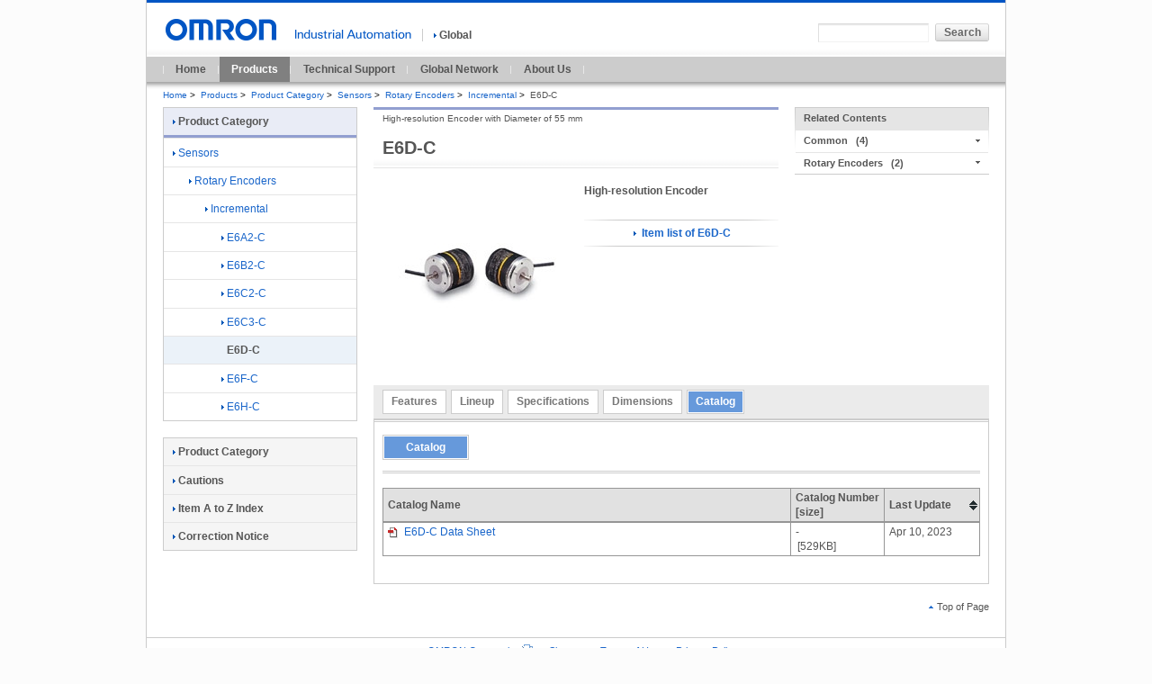

--- FILE ---
content_type: text/html;charset=utf-8
request_url: https://www.ia.omron.com/products/family/489/download/catalog.html
body_size: 3684
content:
<!DOCTYPE html PUBLIC "-//W3C//DTD XHTML 1.0 Transitional//EN" "http://www.w3.org/TR/xhtml1/DTD/xhtml1-transitional.dtd">






























<html xml:lang="en" lang="en" xmlns="http://www.w3.org/1999/xhtml">
    <head>
        <meta http-equiv="Content-Language" content="en" />
        <meta http-equiv="Content-Type" content="text/html; charset=utf-8" />
        <meta http-equiv="Content-Style-Type" content="text/css" />
        <meta http-equiv="Content-Script-Type" content="text/javascript" />
        <title>
            E6D-C High-resolution Encoder with Diameter of 55 mm/Catalog | OMRON Industrial Automation
        </title>
        <meta name="keywords" content="Sensors,Rotary Encoders,Incremental,E6D-C" />
        <meta name="description" content="High-resolution Encoder with Diameter of 55 mm High-resolution Encoder" />
        

<link rel="alternate" href="https://www.ia.omron.com/" hreflang="en" />
<link rel="stylesheet" type="text/css" media="all" href="/resources/css/common.css?202511300805" />
<link rel="stylesheet" type="text/css" media="all" href="/resources/css/global/common.css?202511300805" />
<link rel="stylesheet" type="text/css" media="all" href="/resources/css/frame_utility_tridion.css?202511300805" />
<link rel="stylesheet" type="text/css" media="print" href="/resources/css/print.css?202511300805" />
<script type="text/javascript" src="/resources/js/jquery-3.min.js?202511300805"></script>
<script type="text/javascript" src="/resources/js/jquery-migrate-1.x.min.js?202511300805" charset='UTF-8'></script>
<script type="text/javascript" src="/resources/js/jquery-migrate-3.x.min.js?202511300805" charset='UTF-8'></script>
<script type="text/javascript" src="/resources/js/function.js?202511300805"></script>
<script type="text/javascript" src="/resources/js/country_website.js?202511300805"></script>
<script type="text/javascript" src="/resources/js/global/ga.js?202511300805"></script>
<link rel="stylesheet" type="text/css" media="all" href="/resources/css/jquery-ui.css?202511300805" charset='UTF-8'/>
<link rel="stylesheet" type="text/css" media="all" href="/resources/css/jquery.multiselect.css?202511300805" charset='UTF-8'/>
<script type="text/javascript" language="JavaScript" src="/common/js/marketing_tag.js?202511300805"></script>
<script type="text/javascript" src="/resources/js/jquery-ui.min.js?202511300805" charset='UTF-8'></script>
<script type="text/javascript" src="/resources/js/jquery.ex-table-filter.js?202511300805" charset='UTF-8'></script>
<script type="text/javascript" src="/resources/js/jquery.tablesorter.min.js?202511300805" charset='UTF-8'></script>
<script type="text/javascript" src="/resources/js/filter.js?202511300805" charset='UTF-8'></script>
<!-- 200316-IA-01 -->
<script src="//assets.adobedtm.com/7ae85cc798d4/c89bf22a9096/launch-33a6e729cb8f.min.js" async></script>
<!-- /200316-IA-01 -->
<link rel="shortcut icon" href="/resources/images/favicon.ico" type="image/x-icon" />

        <link rel="stylesheet" type="text/css" media="all" href="/resources/css/tablesorter.css?202311080300" />
        <link rel="stylesheet" type="text/css" media="all" href="/resources/css/table_scroll.css?202311080300" />
        <script type="text/javascript" src="/resources/js/global/products.js?202311080300" charset='UTF-8'>
        </script> 
        <script type="text/javascript" src="/resources/js/table_scroll.js?202311080300"></script>
    </head>
    <body id="www-ia-omron-com" class="layoutC03 sensors">

        <!-- === [omron-ia] === -->
        <div class="omron-ia">
            <p class="non-visual">
                <a name="page-top" id="page-top">
                    Page top
                </a>
            </p>




<div class="header-area">
     <div class="site-identity">
          <div class="site-logo">
               <a href="/"><img src="/Images/logo_01_b13-260967.gif"  width="129" height="24" alt="OMRON" /></a>
          </div>
          <!-- /.site-identity -->
     </div>
     <div class="utilities">
          <div class="country-select-area">
               <p class="canpany"><img src="/Images/header_txt_0113-195.gif"  width="129" height="11" alt="" /></p>
               <p class="current-country">
                    <span class="area devider">
                        <a href="javascript:void(0)" onclick="box.countryWebsiteLinks();" id="country"><img src="/resources/images/icon_right_b.gif" width="3" height="9" alt="" class="iconA01" />Global</a>
                    </span>
               </p>
          </div>
          <div class="function-area">
 
               <div class="search">
<form action="/sitesearch/IA/" method="get" name="search_website" id="search_website" class="search-form">
	<p>
		<input type="text" value="" size="20" name="q" id="search_str" class="search-str" />
		<input type="submit" value="Search" class="submit60L" />
	</p>
</form>
                    <!-- /.search -->
               </div>
               <!-- /.function-area -->
          </div>
          <!-- /.utilities -->
     </div>
     <!-- /.header-area -->
</div>

<div class="global-navi-area">
<ul>

<li>
<a href="/">Home</a>
</li>

<li class="stay-link">
<a href="/products/">Products</a>
</li>

<li>
<a href="/support/">Technical Support</a>
</li>

<li>
<a href="/global_network/">Global Network</a>
</li>

<li>
<a href="/corporate_profile/">About Us</a>
</li>

</ul>
</div>
<div class="bread-crumb-area">
<ul>




<li><a href="/" >Home</a><span class="separator">&gt;</span></li>

<li><a href="/products/" >Products</a><span class="separator">&gt;</span></li>

<li><a href="/products/category/" >Product Category</a><span class="separator">&gt;</span></li>

<li><a href="/products/category/sensors/index.html" >Sensors</a><span class="separator">&gt;</span></li>

<li><a href="/products/category/sensors/rotary-encoders/index.html" >Rotary Encoders</a><span class="separator">&gt;</span></li>

<li><a href="/products/category/sensors/rotary-encoders/incremental/index.html" >Incremental</a><span class="separator">&gt;</span></li>

<li><strong>E6D-C</strong></li>


</ul>
</div>

            <!-- === [contents-area] === -->
            <div class="contents-area">

                <!-- === [inner-contents-area] === -->
                <div class="inner-contents-area">
                    <!-- === [upper-contents-area] === -->
                    <div class="upper-contents-area">
                        <!-- === [lead-area] === -->
                        <div class="lead-area">

<!-- --------------------------------------------------------------------Product Family Start--------------------------------------------------------- -->
<div class="heading-h1">


    <h1>
        E6D-C
    </h1>
    <p class="sub-title">
        High-resolution Encoder with Diameter of 55 mm
    </p>
</div>
<div class="image-blockA01">
    <div class="image-left">
        <p class="image">
            <img src="/Images/l_489-13-118790-198x198.jpg" width="198" height="198" alt="E6D-C" class="nopic" />
        </p>
    </div>
    <div class="description">
        <h2 class="heading-B02">
            High-resolution Encoder
        </h2>
       


        <div class="item-list-link">
            <p>
                <a href="/products/family/489/itemlist/index.html">
                    <img src="/resources/images/icon_right_b.gif" width="3" height="9" alt="" class="iconA01" />
                    Item list of E6D-C
                </a>
            </p>
        </div>
    </div>
<!-- /.image-blockA01 -->
</div>



                        </div>
                        <!-- === /[lead-area] === -->


                        <!-- === [utility-area] === -->
                        <div class="utility-area">


<div class="related-info-blockA01 vertical-slide">
    <p>
        <span>Related Contents</span>
    </p>

            <ul>
                <li class="first-child">
                    <span>Common</span>
                </li>
                <li>
                <ul class="list-indent01">
             
                    <li class="first-child">

                            <a href="/product/cautions/ ">
                            <img src="/resources/images/icon_right_b.gif" width="3" height="9" alt="" class="iconA01" />
                            Cautions
                            </a>
                    </li>



                    <li>

                            <a href="/support/guide/ ">
                            <img src="/resources/images/icon_right_b.gif" width="3" height="9" alt="" class="iconA01" />
                            Technical Guide
                            </a>
                    </li>



                    <li>

                            <a href="/support/models/ ">
                            <img src="/resources/images/icon_right_b.gif" width="3" height="9" alt="" class="iconA01" />
                            Models with Standards Certification
                            </a>
                    </li>



                    <li>

                            <a href="/support/faq/ ">
                            <img src="/resources/images/icon_right_b.gif" width="3" height="9" alt="" class="iconA01" />
                            FAQ 
                            </a>
                    </li>


                </ul>
                
                </li>
            </ul>
            
 
            <ul>
                <li class="first-child">
                    <span>Rotary Encoders</span>
                </li>
                <li>
                <ul class="list-indent01">
             
                    <li class="first-child">

                            <a href="/products/index/sensors/rotary-encoders/">
                            <img src="/resources/images/icon_right_b.gif" width="3" height="9" alt="" class="iconA01" />
                            Item A to Z Index 
                            </a>
                    </li>



                    <li>

                            <a href="/support/glossary/sensors/rotary-encoders/">
                            <img src="/resources/images/icon_right_b.gif" width="3" height="9" alt="" class="iconA01" />
                            Glossary of Industrial Automation 
                            </a>
                    </li>


                </ul>
                
                </li>
            </ul>
            
 
</div>




                        </div>
                        <!-- === /[utility-area] === -->

                    </div>
                    <!-- === /[upper-contents-area] === -->
                    <!-- === [primary-contents-area] === -->
                    <div class="primary-contents-area">
                        <div class="tabpanel-blockA01">


<div class="tab-block">
    <ul class="tabs">


        <li >
            <a href="/products/family/489/feature.html">Features</a>
        </li>



        <li >
            <a href="/products/family/489/lineup.html">Lineup</a>
        </li>



        <li >
            <a href="/products/family/489/specification.html">Specifications</a>
        </li>



        <li >
            <a href="/products/family/489/dimension.html">Dimensions</a>
        </li>



        <li class="active">
            <span>Catalog</span>
        </li>


    </ul>
</div><!-- /.tab-block -->
<div class="editable-block">


<div class="inner-tab-list">
    <ul>
    
       <li class="current">
            <span>Catalog</span>
        </li>
        
   
   
   
   
    </ul>
<!-- /inner-tab-list --></div>


<script>
//<![CDATA[
$(document).ready(function(){
    $("#global_data").tablesorter({
      headers: {
        0: {sorter:false},
        1: {sorter:false}
      },
      sortAppend: [[3, 0]],
      textExtraction : sortKeyTextExtraction
    });
    $("#global_data").bind("sortEnd",function(sorter) {
      setOddEven("global_data");
    });
});
//]]>
</script>
<!--
<p class="date-line">last update: April 10, 2023</p>
-->

<div class="table-blockA01">
    <table class="tableA01" border="1" cellspacing="0" id="global_data">
        <thead>
            <tr>
                <th class="dl_name">
                    Catalog Name
                </th>
                <th class="dl_cat_number">
                    Catalog Number<br/>[size]
                </th>
                <th class="dl_date">
                    Last Update
                </th>
                <th class="sortKey"></th>
            </tr>
        </thead>
        <tbody>


            <tr class="odd first-child">



                <td>
                        <a href="/data_pdf/cat/e6d-c_ds_e_5_2_csm497.pdf?id=489"  target="_blank">
                            <img src="/resources/images/icon_pdf.gif" width="11" height="12" alt="" class="iconD01" />
                    E6D-C Data Sheet
                        </a>
                </td>
                <td>
                    -<br/>
                        <span class="file-size">
                            [529KB]
                        </span>
                </td>
                <td class="td_date">
                    Apr 10, 2023<div class="sortKey">20230410</div>
                </td>
                <td class="sortKey">E6D-C Data Sheet</td>
            </tr>
       
        </tbody>
    </table>
</div>

<!--
<p class="date-line">last update: April 10, 2023</p>
-->

</div>


                        </div>
                    </div>
	            <!-- === /[primary-contents-area] === -->
                </div>
                <!-- === /[inner-contents-area] === -->


                <!-- === [local-navi] === -->
                <div class="local-navi-area">
                    <div class="local-navi-area">



<div class="local-naviA01">
<h2 class="heading-link">
<a href="/products/category/" ><img src="/resources/images/icon_right_b.gif" width="3" height="9" alt="" class="iconA01" />Product Category</a>
</h2>
<ul><li><a href="/products/category/sensors/index.html"><img src="/resources/images/icon_right_b.gif" width="3" height="9" alt="" class="iconA01" />Sensors</a><ul class="list-indent01"><li><a href="/products/category/sensors/rotary-encoders/index.html"><img src="/resources/images/icon_right_b.gif" width="3" height="9" alt="" class="iconA01" />Rotary Encoders</a><ul class="list-indent02"><li><a href="/products/category/sensors/rotary-encoders/incremental/index.html"><img src="/resources/images/icon_right_b.gif" width="3" height="9" alt="" class="iconA01" />Incremental</a><ul class="list-indent03"><li><a href="/products/family/486/"><img src="/resources/images/icon_right_b.gif" width="3" height="9" alt="" class="iconA01" />E6A2-C</a></li><li><a href="/products/family/487/"><img src="/resources/images/icon_right_b.gif" width="3" height="9" alt="" class="iconA01" />E6B2-C</a></li><li><a href="/products/family/488/"><img src="/resources/images/icon_right_b.gif" width="3" height="9" alt="" class="iconA01" />E6C2-C</a></li><li><a href="/products/family/1335/"><img src="/resources/images/icon_right_b.gif" width="3" height="9" alt="" class="iconA01" />E6C3-C</a></li><li class="stay"><span>E6D-C</span></li><li><a href="/products/family/490/"><img src="/resources/images/icon_right_b.gif" width="3" height="9" alt="" class="iconA01" />E6F-C</a></li><li><a href="/products/family/491/"><img src="/resources/images/icon_right_b.gif" width="3" height="9" alt="" class="iconA01" />E6H-C</a></li></ul></li></ul></li></ul></li></ul>
<!-- /local-naviA01 -->
</div>



<div class="local-naviB01">
<ul class="heading-link">

<li class="first-child">
<a href="/products/category/"><img src="/resources/images/icon_right_b.gif" width="3" height="9" alt="" class="iconA01" />Product Category</a>
</li>

<li>
<a href="/product/cautions/index.html"><img src="/resources/images/icon_right_b.gif" width="3" height="9" alt="" class="iconA01" />Cautions</a>
</li>

<li>
<a href="/products/index/"><img src="/resources/images/icon_right_b.gif" width="3" height="9" alt="" class="iconA01" />Item A to Z Index</a>
</li>

<li>
<a href="/products/correct/"><img src="/resources/images/icon_right_b.gif" width="3" height="9" alt="" class="iconA01" />Correction Notice</a>
</li>

</ul>
<!-- /local-naviB01 -->
</div>
                    </div>
                </div>
                <!-- === /[local-navi] === -->

            </div>
            <!-- === /[contents-area] === -->

            <!-- === [top-page-link-area] === -->
            <div class="top-page-link-area">
                <ul class="top-page-link-list">
                    <li>
                        <a href="#page-top"><img src="/resources/images/icon_up_b.gif" width="5" height="8" alt="" class="iconB01" />Top of Page</a>
                    </li>
                </ul>
            </div>
            <!-- === /[top-page-link-area] === -->

            <!-- === [footer-area] === -->


<!-- === [footer-area] === -->
<div class="footer-area">
    <p class="non-visual">
        <a name="footer" id="footer">Site Information</a>
    </p>

    <div class="footer-link">
        <ul>
            <li>
                <a href="https://www.omron.com/"  target="_blank"><img src="/resources/images/icon_right_b.gif" width="3" height="9" alt="" class="iconA01" />OMRON Corporation<img src="/resources/images/icon_07.gif" width="14" height="11" class="external_win" alt=" " /></a>
            </li>

            <li>
                <a href="/sitemap.html" ><img src="/resources/images/icon_right_b.gif" width="3" height="9" alt="" class="iconA01" />Sitemap</a>
            </li>

            <li>
                <a href="/terms/index.html" ><img src="/resources/images/icon_right_b.gif" width="3" height="9" alt="" class="iconA01" />Terms of Use</a>
            </li>

            <li>
                <a href="/privacy/index.html" ><img src="/resources/images/icon_right_b.gif" width="3" height="9" alt="" class="iconA01" />Privacy Policy</a>
            </li>
        </ul>

        <p class="copyright">© Copyright OMRON Corporation 2007 - 2026. All Rights Reserved.</p>
    <!-- /.footer-link -->
    </div>
<!-- /.footer-area -->
</div>
<!-- === /[footer-area] === -->
            <!-- === /[footer-area] === -->
        </div>
        <!-- === /[omron-ia] === -->
    </body>
</html>

--- FILE ---
content_type: text/css
request_url: https://www.ia.omron.com/resources/css/common.css?202511300805
body_size: 205
content:

/*------------------------------------
	common
------------------------------------*/

/*frame*/
@import "frame_base_style.css";
@import "frame_header_footer.css";
@import "frame_global_navi.css";
@import "frame_bread_crumb.css";
@import "frame_local_navi.css";
@import "frame_utility.css";
@import "frame_layout.css";

/*components*/
@import "mod_block.css";
@import "mod_button.css";
@import "mod_heading.css";
@import "mod_list.css";
@import "mod_search.css";
@import "mod_table.css";
@import "mod_text.css";

/*other*/
@import "frame_country_website.css";


--- FILE ---
content_type: application/javascript
request_url: https://www.ia.omron.com/resources/js/jquery.tablesorter.min.js?202511300805
body_size: 5920
content:
/*!
* TableSorter 2.1.20 - Client-side table sorting with ease!
* Minified using http://dean.edwards.name/packer/
* Copyright (c) 2007 Christian Bach
*/
!(function($){$.extend({tablesorter:new function(){this.version="2.1.20";var q=[],widgets=[],tbl;this.defaults={cssHeader:"tablesorter-header",cssAsc:"tablesorter-headerSortUp",cssDesc:"tablesorter-headerSortDown",cssChildRow:"expand-child",sortInitialOrder:"asc",sortMultiSortKey:"shiftKey",sortForce:null,sortAppend:null,sortLocaleCompare:false,sortReset:false,sortRestart:false,emptyTo:"bottom",stringTo:"max",textExtraction:"simple",parsers:{},widgets:[],headers:{},empties:{},strings:{},widthFixed:false,cancelSelection:true,sortList:[],headerList:[],dateFormat:"mmddyyyy",usNumberFormat:true,onRenderHeader:null,selectorHeaders:'thead th',selectorRemove:"tr.remove-me",tableClass:'tablesorter',debug:false,widgetOptions:{zebra:["even","odd"]}};function log(s){if(typeof console!=="undefined"&&typeof console.log!=="undefined"){console.log(s)}else{alert(s)}}function benchmark(s,d){log(s+" ("+(new Date().getTime()-d.getTime())+"ms)")}this.benchmark=benchmark;this.hasInitialized=false;function getElementText(a,b,c){var d="",te=a.textExtraction;if(!b){return""}if(!a.supportsTextContent){a.supportsTextContent=b.textContent||false}if(te==="simple"){if(a.supportsTextContent){d=b.textContent}else{if(b.childNodes[0]&&b.childNodes[0].hasChildNodes()){d=b.childNodes[0].innerHTML}else{d=b.innerHTML}}}else{if(typeof(te)==="function"){d=te(b,tbl,c)}else if(typeof(te)==="object"&&te.hasOwnProperty(c)){d=te[c](b,tbl,c)}else{d=$(b).text()}}return d}function getParserById(a){var i,l=q.length;for(i=0;i<l;i++){if(q[i].id.toLowerCase()===(a.toString()).toLowerCase()){return q[i]}}return false}function trimAndGetNodeText(a,b,c){return $.trim(getElementText(a,b,c))}function detectParserForColumn(a,b,c,d){var i,l=q.length,node=false,nodeValue='',keepLooking=true;while(nodeValue===''&&keepLooking){c++;if(b[c]){node=b[c].cells[d];nodeValue=trimAndGetNodeText(a.config,node,d);if(a.config.debug){log('Checking if value was empty on row '+c+', column:'+d+": "+nodeValue)}}else{keepLooking=false}}for(i=1;i<l;i++){if(q[i].is(nodeValue,a,node)){return q[i]}}return q[0]}function getData(m,a,b,c){var d='';if(m&&m[c]){d=m[c]}else if(a&&a[c]){d=a[c]}else if(b&&b.match(c+'-')){d=b.match(new RegExp(c+'-(\\w+)'))[1]||''}return $.trim(d)}function buildParserCache(a,b){if(a.tBodies.length===0){return}var c=a.config,rows=a.tBodies[0].rows,list,l,i,h,m,ch,cl,p,parsersDebug="";if(rows[0]){list=[];l=rows[0].cells.length;for(i=0;i<l;i++){h=$(b[i]);m=$.metadata?h.metadata():false;ch=c.headers[i];cl=h.attr('class')||'';p=getParserById(getData(m,ch,cl,'sorter'));c.empties[i]=getData(m,ch,cl,'empty')||c.emptyTo||(c.emptyToBottom?'bottom':'top');c.strings[i]=getData(m,ch,cl,'string')||c.stringTo||'max';if(!p){p=detectParserForColumn(a,rows,-1,i)}if(c.debug){parsersDebug+="column:"+i+"; parser:"+p.id+"; string:"+c.strings[i]+'; empty: '+c.empties[i]+"\n"}list.push(p)}}if(c.debug){log(parsersDebug)}return list}function buildCache(a){var b=a.tBodies[0],totalRows=(b&&b.rows.length)||0,totalCells=(b.rows[0]&&b.rows[0].cells.length)||0,q=a.config.parsers,cache={row:[],normalized:[]},t,i,j,c,cols,cacheTime;if(a.config.debug){cacheTime=new Date()}for(i=0;i<totalRows;++i){c=$(b.rows[i]);cols=[];if(c.hasClass(a.config.cssChildRow)){cache.row[cache.row.length-1]=cache.row[cache.row.length-1].add(c);continue}cache.row.push(c);for(j=0;j<totalCells;++j){t=trimAndGetNodeText(a.config,c[0].cells[j],j);cols.push(q[j].format(t,a,c[0].cells[j],j))}cols.push(cache.normalized.length);cache.normalized.push(cols)}if(a.config.debug){benchmark("Building cache for "+totalRows+" rows",cacheTime)}a.config.cache=cache;return cache}function getWidgetById(a){var i,w,l=widgets.length;for(i=0;i<l;i++){w=widgets[i];if(w&&w.hasOwnProperty('id')&&w.id.toLowerCase()===a.toLowerCase()){return w}}}function applyWidget(a,b){var c=a.config.widgets,i,w,l=c.length;for(i=0;i<l;i++){w=getWidgetById(c[i]);if(w){if(b&&w.hasOwnProperty('init')){w.init(a,widgets,w)}else if(!b&&w.hasOwnProperty('format')){w.format(a)}}}}function appendToTable(a,b){var c=a.config,r=b.row,n=b.normalized,totalRows=n.length,checkCell=totalRows?(n[0].length-1):0,rows=[],f=document.createDocumentFragment(),i,j,l,pos,appendTime;if(c.debug){appendTime=new Date()}for(i=0;i<totalRows;i++){pos=n[i][checkCell];rows.push(r[pos]);if(!c.appender||!c.removeRows){l=r[pos].length;for(j=0;j<l;j++){f.appendChild(r[pos][j])}}}a.tBodies[0].appendChild(f);if(c.appender){c.appender(a,rows)}if(c.debug){benchmark("Rebuilt table",appendTime)}applyWidget(a);$(a).trigger("sortEnd",a)}function computeTableHeaderCellIndexes(t){var a=[],lookup={},thead=t.getElementsByTagName('THEAD')[0],trs=thead.getElementsByTagName('TR'),i,j,k,l,c,cells,rowIndex,cellId,rowSpan,colSpan,firstAvailCol,matrixrow;for(i=0;i<trs.length;i++){cells=trs[i].cells;for(j=0;j<cells.length;j++){c=cells[j];rowIndex=c.parentNode.rowIndex;cellId=rowIndex+"-"+c.cellIndex;rowSpan=c.rowSpan||1;colSpan=c.colSpan||1;if(typeof(a[rowIndex])==="undefined"){a[rowIndex]=[]}for(k=0;k<a[rowIndex].length+1;k++){if(typeof(a[rowIndex][k])==="undefined"){firstAvailCol=k;break}}lookup[cellId]=firstAvailCol;for(k=rowIndex;k<rowIndex+rowSpan;k++){if(typeof(a[k])==="undefined"){a[k]=[]}matrixrow=a[k];for(l=firstAvailCol;l<firstAvailCol+colSpan;l++){matrixrow[l]="x"}}}}return lookup}function formatSortingOrder(v){return(/^d/i.test(v)||v===1)}function checkHeaderMetadata(a){return(($.metadata)&&($(a).metadata().sorter===false))}function checkHeaderOptions(a,i){return((a.config.headers[i])&&(a.config.headers[i].sorter===false))}function checkHeaderLocked(a,i){if((a.config.headers[i])&&(a.config.headers[i].lockedOrder!==null)){return a.config.headers[i].lockedOrder}return false}function checkHeaderOrder(a,i){if((a.config.headers[i])&&(a.config.headers[i].sortInitialOrder)){return a.config.headers[i].sortInitialOrder}return a.config.sortInitialOrder}function buildHeaders(b){var d=($.metadata)?true:false,header_index=computeTableHeaderCellIndexes(b),$th,lock,time,$tableHeaders,c=b.config;c.headerList=[];if(c.debug){time=new Date()}$tableHeaders=$(c.selectorHeaders,b).wrapInner("<div class='tablesorter-header-inner' />").each(function(a){this.column=header_index[this.parentNode.rowIndex+"-"+this.cellIndex];this.order=formatSortingOrder(checkHeaderOrder(b,a))?[1,0,2]:[0,1,2];this.count=-1;if(checkHeaderMetadata(this)||checkHeaderOptions(b,a)||$(this).hasClass('sorter-false')){this.sortDisabled=true}this.lockedOrder=false;lock=checkHeaderLocked(b,a);if(typeof(lock)!=='undefined'&&lock!==false){this.order=this.lockedOrder=formatSortingOrder(lock)?[1,1,1]:[0,0,0]}if(!this.sortDisabled){$th=$(this).addClass(c.cssHeader);if(c.onRenderHeader){c.onRenderHeader.apply($th,[a])}}c.headerList[a]=this;$(this).parent().addClass(c.cssHeader)});if(c.debug){benchmark("Built headers",time);log($tableHeaders)}return $tableHeaders}function checkCellColSpan(a,b,d){var i,cell,arr=[],r=a.tHead.rows,c=r[d].cells;for(i=0;i<c.length;i++){cell=c[i];if(cell.colSpan>1){arr=arr.concat(checkCellColSpan(a,b,d++))}else{if(a.tHead.length===1||(cell.rowSpan>1||!r[d+1])){arr.push(cell)}}}return arr}function isValueInArray(v,a){var i,l=a.length;for(i=0;i<l;i++){if(a[i][0]===v){return true}}return false}function setHeadersCss(a,b,c){var h=[],i,l,css=[a.config.cssDesc,a.config.cssAsc];b.removeClass(css[0]).removeClass(css[1]);b.each(function(){if(!this.sortDisabled){h[this.column]=$(this)}});l=c.length;for(i=0;i<l;i++){if(c[i][1]===2){continue}h[c[i][0]].addClass(css[c[i][1]])}}function fixColumnWidth(a){if(a.config.widthFixed){var b=$('<colgroup>');$("tr:first td",a.tBodies[0]).each(function(){b.append($('<col>').css('width',$(this).width()))});$(a).prepend(b)}}function updateHeaderSortCount(a,b){var i,s,o,c=a.config,l=b.length;for(i=0;i<l;i++){s=b[i];o=c.headerList[s[0]];o.count=s[1]%(c.sortReset?3:2)}}function getCachedSortType(a,i){return(a)?a[i].type:''}function multisort(a,b,d){var f="var sortWrapper = function(a,b) {",col,mx=0,dir=0,tc=a.config,lc=d.normalized.length,l=b.length,sortTime,i,j,c,s,e,order,orgOrderCol;if(tc.debug){sortTime=new Date()}for(i=0;i<l;i++){c=b[i][0];order=b[i][1];s=getCachedSortType(tc.parsers,c)==="text"?"Text":"Numeric";s+=order===0?"":"Desc";e="e"+i;if(/Numeric/.test(s)&&tc.strings[c]){for(j=0;j<lc;j++){col=Math.abs(parseFloat(d.normalized[j][c]));mx=Math.max(mx,isNaN(col)?0:col)}if(typeof(tc.string[tc.strings[c]])==='boolean'){dir=(order===0?1:-1)*(tc.string[tc.strings[c]]?-1:1)}else{dir=(tc.strings[c])?tc.string[tc.strings[c]]||0:0}}f+="var "+e+" = sort"+s+"(a["+c+"],b["+c+"],"+c+","+mx+","+dir+"); ";f+="if ("+e+") { return "+e+"; } ";f+="else { "}orgOrderCol=(d.normalized&&d.normalized[0])?d.normalized[0].length-1:0;f+="return a["+orgOrderCol+"]-b["+orgOrderCol+"];";for(i=0;i<l;i++){f+="}; "}f+="return 0; ";f+="}; ";eval(f);d.normalized.sort(sortWrapper);if(tc.debug){benchmark("Sorting on "+b.toString()+" and dir "+order+" time",sortTime)}return d}function sortText(a,b,d){if(a===b){return 0}var c=tbl[0].config,cnt=0,L,t,x,e=c.string[(c.empties[d]||c.emptyTo)];if(a===''&&e!==0){return(typeof(e)==='boolean')?(e?-1:1):-e||-1}if(b===''&&e!==0){return(typeof(e)==='boolean')?(e?1:-1):e||1}if(c.sortLocaleCompare){return a.localeCompare(b)}try{x=/^(\.)?\d/;L=Math.min(a.length,b.length)+1;while(cnt<L&&a.charAt(cnt)===b.charAt(cnt)&&x.test(b.substring(cnt))===false&&x.test(a.substring(cnt))===false){cnt++}a=a.substring(cnt);b=b.substring(cnt);if(x.test(a)||x.test(b)){if(x.test(a)===false){return(a)?1:-1}else if(x.test(b)===false){return(b)?-1:1}else{t=parseFloat(a)-parseFloat(b);if(t!==0){return t}else{t=a.search(/[^\.\d]/)}if(t===-1){t=b.search(/[^\.\d]/)}a=a.substring(t);b=b.substring(t)}}return(a>b)?1:-1}catch(er){return 0}}function sortTextDesc(a,b,d){if(a===b){return 0}var c=tbl[0].config,e=c.string[(c.empties[d]||c.emptyTo)];if(a===''&&e!==0){return(typeof(e)==='boolean')?(e?-1:1):e||1}if(b===''&&e!==0){return(typeof(e)==='boolean')?(e?1:-1):-e||-1}if(c.sortLocaleCompare){return b.localeCompare(a)}return-sortText(a,b)}function getTextValue(a,b,d){if(b){var i,l=a.length,n=b+d;for(i=0;i<l;i++){n+=a.charCodeAt(i)}return d*n}return 0}function sortNumeric(a,b,f,g,d){if(a===b){return 0}var c=tbl[0].config,e=c.string[(c.empties[f]||c.emptyTo)];if(a===''&&e!==0){return(typeof(e)==='boolean')?(e?-1:1):-e||-1}if(b===''&&e!==0){return(typeof(e)==='boolean')?(e?1:-1):e||1}if(isNaN(a)){a=getTextValue(a,g,d)}if(isNaN(b)){b=getTextValue(b,g,d)}return a-b}function sortNumericDesc(a,b,f,g,d){if(a===b){return 0}var c=tbl[0].config,e=c.string[(c.empties[f]||c.emptyTo)];if(a===''&&e!==0){return(typeof(e)==='boolean')?(e?-1:1):e||1}if(b===''&&e!==0){return(typeof(e)==='boolean')?(e?1:-1):-e||-1}if(isNaN(a)){a=getTextValue(a,g,d)}if(isNaN(b)){b=getTextValue(b,g,d)}return b-a}this.construct=function(g){return this.each(function(){if(!this.tHead||this.tBodies.length===0){return}var f,$headers,cache,config,totalRows,$cell,c,i,j,k,a,s,o;this.config={};c=config=$.extend(true,this.config,$.tablesorter.defaults,g);tbl=f=$(this).addClass(this.config.tableClass);$.data(this,"tablesorter",c);c.string={'max':1,'min':-1,'max+':1,'max-':-1,'zero':0,'none':0,'null':0,'top':true,'bottom':false};$headers=buildHeaders(this);c.parsers=buildParserCache(this,$headers);cache=buildCache(this);fixColumnWidth(this);$headers.click(function(e){totalRows=(f[0].tBodies[0]&&f[0].tBodies[0].rows.length)||0;if(!this.sortDisabled){f.trigger("sortStart",tbl[0]);$cell=$(this);k=!e[c.sortMultiSortKey];this.count=(this.count+1)%(c.sortReset?3:2);if(c.sortRestart){i=this;$headers.each(function(){if(this!==i&&(k||!$(this).is('.'+c.cssDesc+',.'+c.cssAsc))){this.count=-1}})}i=this.column;if(k){c.sortList=[];if(c.sortForce!==null){a=c.sortForce;for(j=0;j<a.length;j++){if(a[j][0]!==i){c.sortList.push(a[j])}}}if(this.order[this.count]<2){c.sortList.push([i,this.order[this.count]])}}else{if(isValueInArray(i,c.sortList)){for(j=0;j<c.sortList.length;j++){s=c.sortList[j];o=c.headerList[s[0]];if(s[0]===i){s[1]=o.order[o.count];if(s[1]===2){c.sortList.splice(j,1);o.count=-1}}}}else{if(this.order[this.count]<2){c.sortList.push([i,this.order[this.count]])}}}if(c.sortAppend!==null){a=c.sortAppend;for(j=0;j<a.length;j++){if(a[j][0]!==i){c.sortList.push(a[j])}}}f.trigger("sortBegin",tbl[0]);setHeadersCss(f[0],$headers,c.sortList);appendToTable(f[0],multisort(f[0],c.sortList,cache));return false}}).mousedown(function(){if(c.cancelSelection){this.onselectstart=function(){return false};return false}});f.bind("update",function(e,a){var t=this,c=t.config;$(c.selectorRemove,t.tBodies[0]).remove();c.parsers=buildParserCache(t,$headers);cache=buildCache(t);if(a!==false){f.trigger("sorton",[c.sortList])}}).bind("updateCell",function(e,a,b){var d=[(a.parentNode.rowIndex-1),a.cellIndex];cache.normalized[d[0]][d[1]]=c.parsers[d[1]].format(getElementText(c,a,d[1]),f,a,d[1]);c.cache=cache;if(b!==false){f.trigger("sorton",[c.sortList])}}).bind("addRows",function(e,a,b){var i,rows=a.filter('tr').length,dat=[],l=a[0].cells.length;for(i=0;i<rows;i++){for(j=0;j<l;j++){dat[j]=c.parsers[j].format(getElementText(c,a[i].cells[j],j),f,a[i].cells[j],j)}dat.push(cache.row.length);cache.row.push([a[i]]);cache.normalized.push(dat);dat=[]}c.cache=cache;if(b!==false){f.trigger("sorton",[c.sortList])}}).bind("sorton",function(e,a){$(this).trigger("sortStart",tbl[0]);c.sortList=a;var b=c.sortList;updateHeaderSortCount(this,b);setHeadersCss(this,$headers,b);appendToTable(this,multisort(this,b,cache))}).bind("appendCache",function(){appendToTable(this,cache)}).bind("applyWidgetId",function(e,a){getWidgetById(a).format(this)}).bind("applyWidgets",function(){applyWidget(this)});if($.metadata&&($(this).metadata()&&$(this).metadata().sortlist)){c.sortList=$(this).metadata().sortlist}applyWidget(this,true);if(c.sortList.length>0){f.trigger("sorton",[c.sortList])}else{applyWidget(this)}this.hasInitialized=true})};this.addParser=function(b){var i,l=q.length,a=true;for(i=0;i<l;i++){if(q[i].id.toLowerCase()===b.id.toLowerCase()){a=false}}if(a){q.push(b)}};this.addWidget=function(a){widgets.push(a)};this.formatFloat=function(s){if(typeof(s)!=='string'){return s}if(tbl[0].config.usNumberFormat){s=s.replace(/,/g,'')}else{s=s.replace(/[\s|\.]/g,'').replace(/,/g,'.')}if(/^\s*\([.\d]+\)/.test(s)){s=s.replace(/^\s*\(/,'-').replace(/\)/,'')}var i=parseFloat(s);return isNaN(i)?$.trim(s):i};this.isDigit=function(s){return(/^[\-+(]?\d*[)]?$/).test($.trim(s.replace(/[,.'\s]/g,'')))};this.clearTableBody=function(a){$(a.tBodies[0]).empty()}}})();$.fn.extend({tablesorter:$.tablesorter.construct});var u=$.tablesorter;u.addParser({id:"text",is:function(s){return true},format:function(s){return $.trim(s.toLocaleLowerCase())},type:"text"});u.addParser({id:"digit",is:function(s){return $.tablesorter.isDigit(s)},format:function(s){return $.tablesorter.formatFloat(s.replace(/[^\w,. \-()]/g,""))},type:"numeric"});u.addParser({id:"currency",is:function(s){return(/^\(?[\u00a3$\u20ac\u00a4\u00a5\u00a2?.]/).test(s)},format:function(s){return $.tablesorter.formatFloat(s.replace(/[^0-9,. \-()]/g,""))},type:"numeric"});u.addParser({id:"ipAddress",is:function(s){return(/^\d{2,3}[\.]\d{2,3}[\.]\d{2,3}[\.]\d{2,3}$/).test(s)},format:function(s){var i,item,a=s.split("."),r="",l=a.length;for(i=0;i<l;i++){item=a[i];if(item.length===2){r+="0"+item}else{r+=item}}return $.tablesorter.formatFloat(r)},type:"numeric"});u.addParser({id:"url",is:function(s){return(/^(https?|ftp|file):\/\/$/).test(s)},format:function(s){return $.trim(s.replace(/(https?|ftp|file):\/\//,''))},type:"text"});u.addParser({id:"isoDate",is:function(s){return(/^\d{4}[\/\-]\d{1,2}[\/\-]\d{1,2}$/).test(s)},format:function(s){return $.tablesorter.formatFloat((s!=="")?new Date(s.replace(/-/g,"/")).getTime():"")},type:"numeric"});u.addParser({id:"percent",is:function(s){return(/\%\)?$/).test($.trim(s))},format:function(s){return $.tablesorter.formatFloat(s.replace(/%/g,""))},type:"numeric"});u.addParser({id:"usLongDate",is:function(s){return s.match(/^[A-Za-z]{3,10}\.? [0-9]{1,2}, ([0-9]{4}|'?[0-9]{2}) (([0-2]?[0-9]:[0-5][0-9])|([0-1]?[0-9]:[0-5][0-9]\s(AM|PM)))$/)},format:function(s){return $.tablesorter.formatFloat(new Date(s).getTime())},type:"numeric"});u.addParser({id:"shortDate",is:function(s){return(/\d{1,4}[\/\-\,\.\s+]\d{1,4}[\/\-\.\,\s+]\d{1,4}/).test(s)},format:function(s,a,b,d){var c=a.config,format=(c.headers&&c.headers[d])?c.headers[d].dateFormat||c.dateFormat:c.dateFormat;s=s.replace(/\s+/g," ").replace(/[\-|\.|\,]/g,"/");if(format==="mmddyyyy"){s=s.replace(/(\d{1,2})[\/\s](\d{1,2})[\/\s](\d{4})/,"$3/$1/$2")}else if(format==="ddmmyyyy"){s=s.replace(/(\d{1,2})[\/\s](\d{1,2})[\/\s](\d{4})/,"$3/$2/$1")}else if(format==="yyyymmdd"){s=s.replace(/(\d{4})[\/\s](\d{1,2})[\/\s](\d{1,2})/,"$1/$2/$3")}return $.tablesorter.formatFloat(new Date(s).getTime())},type:"numeric"});u.addParser({id:"time",is:function(s){return(/^(([0-2]?[0-9]:[0-5][0-9])|([0-1]?[0-9]:[0-5][0-9]\s(am|pm)))$/).test(s)},format:function(s){return $.tablesorter.formatFloat(new Date("2000/01/01 "+s).getTime())},type:"numeric"});u.addParser({id:"metadata",is:function(s){return false},format:function(s,a,b){var c=a.config,p=(!c.parserMetadataName)?'sortValue':c.parserMetadataName;return $(b).metadata()[p]},type:"numeric"});u.addWidget({id:"zebra",format:function(a){var b,row=0,even,time,c=a.config,child=c.cssChildRow,css=["even","odd"];css=c.widgetZebra&&c.hasOwnProperty('css')?c.widgetZebra.css:(c.widgetOptions&&c.widgetOptions.hasOwnProperty('zebra'))?c.widgetOptions.zebra:css;if(a.config.debug){time=new Date()}$("tr:visible",a.tBodies[0]).each(function(){b=$(this);if(!b.hasClass(child)){row++}even=(row%2===0);b.removeClass(css[even?1:0]).addClass(css[even?0:1])});if(a.config.debug){$.tablesorter.benchmark("Applying Zebra widget",time)}}})})(jQuery);
